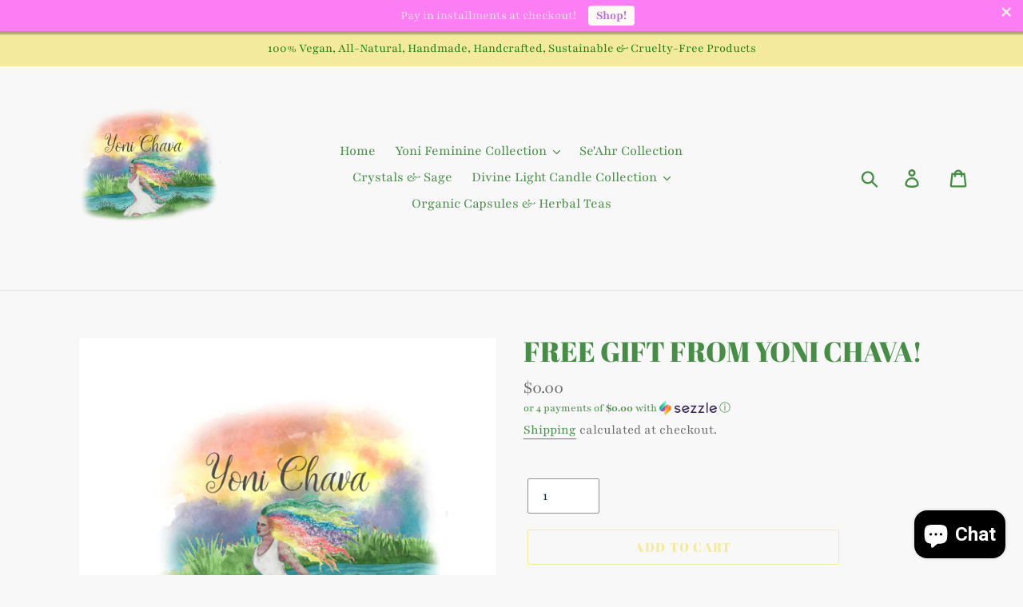

--- FILE ---
content_type: text/html; charset=utf-8
request_url: https://www.google.com/recaptcha/api2/aframe
body_size: 268
content:
<!DOCTYPE HTML><html><head><meta http-equiv="content-type" content="text/html; charset=UTF-8"></head><body><script nonce="v-5h6g969HoX4kM8xLiMQg">/** Anti-fraud and anti-abuse applications only. See google.com/recaptcha */ try{var clients={'sodar':'https://pagead2.googlesyndication.com/pagead/sodar?'};window.addEventListener("message",function(a){try{if(a.source===window.parent){var b=JSON.parse(a.data);var c=clients[b['id']];if(c){var d=document.createElement('img');d.src=c+b['params']+'&rc='+(localStorage.getItem("rc::a")?sessionStorage.getItem("rc::b"):"");window.document.body.appendChild(d);sessionStorage.setItem("rc::e",parseInt(sessionStorage.getItem("rc::e")||0)+1);localStorage.setItem("rc::h",'1769910044732');}}}catch(b){}});window.parent.postMessage("_grecaptcha_ready", "*");}catch(b){}</script></body></html>